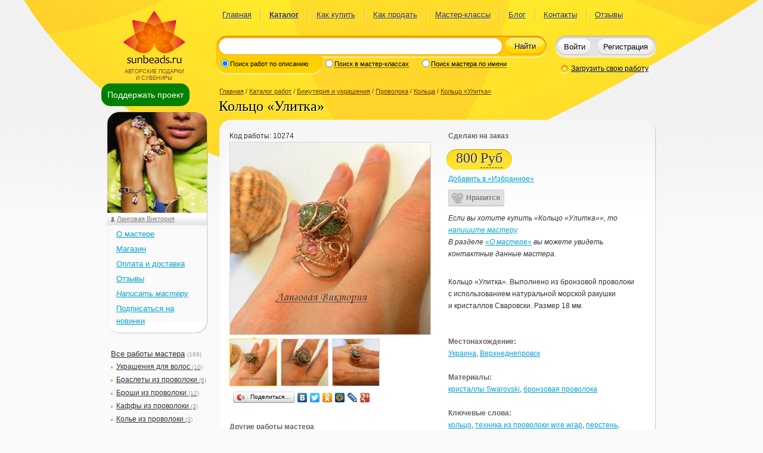

--- FILE ---
content_type: text/html; charset=UTF-8
request_url: https://www.sunbeads.ru/gallery/10274-koltso-ulitka.html
body_size: 8388
content:
<!DOCTYPE html PUBLIC "-//W3C//DTD XHTML 1.0 Transitional//EN" "http://www.w3.org/TR/xhtml1/DTD/xhtml1-transitional.dtd">
<html xmlns="http://www.w3.org/1999/xhtml"><!--template: html_two_column--><head xmlns="">
<meta http-equiv="Content-Type" content="text/html; charset=utf-8">
<title>Кольцо «Улитка» (код: 10274). Кольца из проволоки ручной работы купить с доставкой</title>
<meta name="description" content="Кольцо «Улитка». Выполнено из бронзовой проволоки с использованием натуральной морской ракушки и кристаллов Сваровски. Размер">
<link rel="stylesheet" href="/css/style.min.v31.css" type="text/css" media="screen" charset="utf-8">
<link rel="stylesheet" href="/local/css/local.min.v31.css" type="text/css" media="screen" charset="utf-8">
<link rel="stylesheet" href="/css/ui-lightness/jquery-ui-1.9.2.custom.min.css" type="text/css" media="screen" charset="utf-8">
<link rel="stylesheet" href="/css/jquery.qtip.min.css" type="text/css" media="screen" charset="utf-8">
<link rel="stylesheet" href="/jscript/toastr/toastr.min.css" type="text/css" media="screen" charset="utf-8">
<link rel="stylesheet" href="/jscript/zebra_dialog/css/zebra_dialog.min.css" type="text/css" media="screen" charset="utf-8">
<link rel="stylesheet" href="/jscript/fancybox/jquery.fancybox.css" type="text/css" media="screen" charset="utf-8">
<link rel="stylesheet" href="/includes/CATALOG/css/catalogue.min.v31.css" type="text/css" media="screen" charset="utf-8">
<link rel="stylesheet" href="/includes/CATALOG/css/style.min.v31.css" type="text/css" media="screen" charset="utf-8">
<link rel="stylesheet" href="/jscript/redactor811/redactor.min.css" type="text/css" media="screen" charset="utf-8">
<meta name="viewport" content="width=device-width, initial-scale=1">
<base href="https://www.sunbeads.ru">
<link rel="icon" href="/favicon.ico" type="image/x-icon">
<link rel="shortcut icon" href="/favicon.ico" type="image/x-icon">
<link rel="canonical" href="/gallery/10274-koltso-ulitka.html">
</head>
<body><div class="bg"><div id="d-donate-me"><a href="#" class="a-donate-me">Поддержать проект</a></div><div class="body"><div class="header" id="d_header"><!--template: head2--><div xmlns="" class="logo">Авторские подарки<br>и сувениры</div>
<div xmlns="" class="pageMenu"><table><tbody><tr><td>
<div>
<a href="/">Главная</a><ins></ins>
</div>
<div>
<a href="/gallery/" class="current">Каталог</a><ins></ins>
</div>
<div>
<a href="/kak_kupit.html">Как купить</a><ins></ins>
</div>
<div>
<a href="/kak_prodat.html">Как продать</a><ins></ins>
</div>
<div>
<a href="/master-class/">Мастер-классы</a><ins></ins>
</div>
<div>
<a href="/blog/">Блог</a><ins></ins>
</div>
<div>
<a href="/feedback/">Контакты</a><ins></ins>
</div>
<div><a href="/review/">Отзывы</a></div>
</td></tr></tbody></table></div>
<div xmlns="" class="search"><form class="border" action="/search/" onsubmit="if($('#i_search').val().length&gt;2){this.submit();}else{if($('#i_search').val().length!=0){alert('Поиск по словам длиной не менее трех символов');}return false;}">
<div class="borderLeft"></div>
<div class="borderRight"></div>
<div class="searchTypes show1">
<div class="border searchTypesItem1">
<div class="searchTypesItemLeft"></div>
<div class="borderLeft"></div>
<div class="borderRight"></div>
<div class="borderContent">
<input type="radio" id="type1" name="type_search" value="1" onclick="onChangeSearchType(this,'1')" checked><label for="type1">Поиск работ по описанию</label>
</div>
</div>
<div class="border searchTypesItem2">
<div class="borderLeft"></div>
<div class="borderRight"></div>
<div class="borderContent">
<input type="radio" id="type2" name="type_search" value="2" onclick="onChangeSearchType(this,'2')"><label for="type2">Поиск в мастер-классах</label>
</div>
</div>
<div class="border searchTypesItem3">
<div class="searchTypesItemRight"></div>
<div class="borderLeft"></div>
<div class="borderRight"></div>
<div class="borderContent">
<input type="radio" id="type3" name="type_search" value="3" onclick="onChangeSearchType(this,'3')"><label for="type3">Поиск мастера по имени</label>
</div>
</div>
</div>
<div class="borderContent">
<div class="border">
<div class="borderLeft"></div>
<div class="borderRight"></div>
<div class="borderContent"><input type="text" id="i_search" name="q" value="" class="searchQ"></div>
</div>
<button type="submit">Найти</button>
</div>
</form></div>
<div xmlns="" class="userStatus">
<div class="border">
<div class="borderLeft"></div>
<div class="borderRight"></div>
<div class="borderContent" id="d_login_buttons">
<button class="userStatusLoginButton" onclick="showLoginForm({redirect:document.location.href})">Войти</button><button class="userStatusRegButton" onclick="document.location=/reg/">Регистрация
		</button>
</div>
</div>
<input type="hidden" id="i_c_code" value="3200">
</div>
<a xmlns="" href="/user/works/add/" class="uploadHref" onclick="showLoginForm({redirect:this.href});return false;">Загрузить свою работу</a><div xmlns="" class="modal" id="loginForm" style="display:none;">
<div class="modalBg"></div>
<form id="form_login" class="modalWin" method="post" action="/login/" onsubmit="return false;">
<div class="modalTitle">Введите логин и пароль</div>
<div id="login_error" style="display:none"></div>
<div class="filed padd"><input type="text" value="Логин или e-mail" name="login" class="required" onfocus="this.className='';if(this.value=='Логин или e-mail'){this.value='';}" onblur="if(this.value==''){this.className='filedEmpty';this.value='Логин или e-mail';}"></div>
<div class="filed"><input type="password" value="******" name="password" class="filedEmpty required" onfocus="this.className = ''; if (this.value == '******') {this.value = '';}" onblur="if (this.value == '') {this.className = 'filedEmpty'; this.value = '******';}"></div>
<center class="login_link_block">
<input type="checkbox" id="remember" name="remember" value="1" checked class="check"><label for="remember">Запомнить</label><a href="/forgot/" style="margin-left:1em">Забыли пароль?</a><a href="/reg/" style="margin-left:1em">Регистрация</a>
</center>
<div class="madalButtons"><div class="border">
<div class="borderLeft"></div>
<div class="borderRight"></div>
<div class="borderContent"><table><tbody><tr>
<td><button type="submit">Войти</button></td>
<td><a href="#" onclick="$('#loginForm').hide();return false;">Закрыть окно</a></td>
</tr></tbody></table></div>
</div></div>
<center>
						Войти через: <span class="b-share-reg"><a href="#" title="Войти через Facebook" class="b-share-reg-link" onclick="open_social_dialog('0');return false;"><span class="b-share-reg-icon b-share-reg-icon_0"></span></a><a href="#" title="Войти через VKontakte" class="b-share-reg-link" onclick="open_social_dialog('1');return false;"><span class="b-share-reg-icon b-share-reg-icon_1"></span></a><a href="#" title="Войти через MailRu" class="b-share-reg-link" onclick="open_social_dialog('2');return false;"><span class="b-share-reg-icon b-share-reg-icon_2"></span></a><a href="#" title='Войти через "Одноклассники"' class="b-share-reg-link" onclick="open_social_dialog('3');return false;"><span class="b-share-reg-icon b-share-reg-icon_3"></span></a></span>
</center>
</form>
</div></div><div class="content"><div class="leftColumn"><!--template: left_cell2--><div xmlns="" class="container" style="margin-top:8px; z-index:999"><div id="d-floating"><a href="#" class="a-donate-me" title="Поддержите пожалуйста наш проект">Поддержать проект</a></div></div>
<div xmlns="" class="leftContent">
<!--template: menu--><div class="starBig authorBlock" id="div_user_menu">
<img class="avatar" src="/content/avatars/small/1516_3200_avatar.jpg" width="170" height="170" alt="Личное фото"><div class="starNe"></div>
<div class="starSe"></div>
<div class="starSw"></div>
<div class="starNw"></div>
<div class="starContent">
<img class="authorBlockImageToSize avatar" src="/content/avatars/small/1516_3200_avatar.jpg" width="170" height="170"><div class="authorBlockTitle"><a href="/gallery/id/lvika999" class="author">Ланговая Виктория Юрьевна</a></div>
<ul class="user_menu">
<li><a href="/profile/id/lvika999">О мастере</a></li>
<li><a href="/gallery/id/lvika999">Магазин</a></li>
<li><a href="/rules/id/lvika999">Оплата и доставка</a></li>
<li><a href="/replies/id/lvika999">Отзывы</a></li>
<li><a href="/new_message/id/lvika999?subject_id=2&amp;g_id=10274&amp;redirect=%252Fgallery%252F10274-koltso-ulitka.html" onclick="showLoginForm({redirect:this.href});return false;"><i>Написать мастеру</i></a></li>
<li><a href="#" id="a_subscribe" title="Подписаться на новинки мастера по E-mail" onclick='showLoginForm({success:subscribe_login_complete,redirect:"%2Fgallery%2F10274-koltso-ulitka.html%3Fdate%3D1768740159"});return false'>Подписаться на новинки</a></li>
</ul>
</div>
</div>
<ul class="groups"><li>
<a href="/gallery/id/lvika999">Все работы мастера</a> <span>(168)</span><ul>
<li><a href="/gallery/id/lvika999?category_id=3136">Украшения для волос <span>(10)</span></a></li>
<li><a href="/gallery/id/lvika999?category_id=2398">Браслеты из проволоки <span>(6)</span></a></li>
<li><a href="/gallery/id/lvika999?category_id=2399">Броши из проволоки <span>(12)</span></a></li>
<li><a href="/gallery/id/lvika999?category_id=2401">Каффы из проволоки <span>(3)</span></a></li>
<li><a href="/gallery/id/lvika999?category_id=2402">Колье из проволоки <span>(3)</span></a></li>
<li><a href="/gallery/id/lvika999?category_id=2403" style="font-style:italic;font-weight:bold">Кольца из проволоки <span>(24)</span></a></li>
<li><a href="/gallery/id/lvika999?category_id=2404">Кольца на палец ноги <span>(21)</span></a></li>
<li><a href="/gallery/id/lvika999?category_id=2405">Комплекты украшений из проволоки <span>(2)</span></a></li>
<li><a href="/gallery/id/lvika999?category_id=2407">Кулоны из проволоки <span>(25)</span></a></li>
<li><a href="/gallery/id/lvika999?category_id=2408">Серьги из проволоки <span>(56)</span></a></li>
<li><a href="/gallery/id/lvika999?category_id=2695">Вышитые бисером картины <span>(4)</span></a></li>
<li><a href="/gallery/id/lvika999?category_id=2971">Брелоки для ключей <span>(2)</span></a></li>
</ul>
</li></ul>
</div></div><div class="rightColumn" id="main_content"><!--template: work_detail--><div xmlns="" class="rightContent" itemscope="" itemtype="http://schema.org/CreativeWork">
<meta itemprop="genre" content="Кольца">
<div class="path">
<a href="/">Главная</a> / <a href="/gallery/">Каталог работ</a> / <a href="/gallery/ukrasheniya/">Бижутерия и украшения</a> / <a href="/gallery/ukrasheniya/provoloka/">Проволока</a> / <a href="/gallery/ukrasheniya/provoloka/kolca/">Кольца</a> / <a href="/gallery/10274-koltso-ulitka.html" rel="nofollow">Кольцо «Улитка»</a>
</div>
<h1 itemprop="name" class="title">Кольцо «Улитка»</h1>
<div class="starBig goods">
<div class="starNe"></div>
<div class="starSe"></div>
<div class="starSw"></div>
<div class="starNw"></div>
<div class="starContent">
<div class="goodsLeft"><div class="goodsContent">
<span>Код работы: <span id="s_g_id">10274</span></span><div class="goodsPhoto" id="d_goodsPhoto">
<a href="#" onclick="$('a.goodsPhotosCurrent').click();return false;"><img src="/catalog/medium/21907_10274_kolco-ulitka.jpg" width="336" height="322" alt="Кольцо «Улитка»"></a><div class="goodsPhotos">
<a itemprop="image" href="/catalog/21907_10274_kolco-ulitka.jpg" rel="gallery_work" class="goodsPhotosCurrent fancybox"><ins></ins><img src="/catalog/thumb/21907_10274_kolco-ulitka.jpg" width="78" height="78" alt="Кольцо «Улитка»"></a><a itemprop="image" href="/catalog/21908_10274_kolco-ulitka.jpg" rel="gallery_work" class="fancybox"><ins></ins><img src="/catalog/thumb/21908_10274_kolco-ulitka.jpg" width="78" height="78" alt="Кольцо «Улитка»"></a><a itemprop="image" href="/catalog/21909_10274_kolco-ulitka.jpg" rel="gallery_work" class="fancybox"><ins></ins><img src="/catalog/thumb/21909_10274_kolco-ulitka.jpg" width="78" height="78" alt="Кольцо «Улитка»"></a>
</div>
</div>
<noindex><div class="yashare-auto-init" data-yasharel10n="ru" data-yasharetype="button" data-yasharequickservices="yaru,vkontakte,facebook,twitter,odnoklassniki,moimir,lj,friendfeed,moikrug,gplus"></div></noindex><div class="goodsOther">
<b>Другие работы мастера</b><div class="goodsPhotos">
<a href="/gallery/10273-koltso-vinogradnaja-grozd.html" title="Кольцо «Виноградная гроздь»"><img src="/catalog/thumb/27542_10273_work_image.jpg" width="78" height="78" alt="Кольцо «Виноградная гроздь»"></a><a href="/gallery/10272-koltso-na-palets-nogi-zmejka.html" title="Кольцо на палец ноги «Змейка»"><img src="/catalog/thumb/21900_10272_kolco-na-palec-nogi.jpg" width="78" height="78" alt="Кольцо на палец ноги «Змейка»"></a><a href="/gallery/10271-koltso-na-palets-nogi-tsvetochek.html" title="Кольцо на палец ноги «Цветочек»"><img src="/catalog/thumb/21899_10271_kolco-na-palec-nogi.jpg" width="78" height="78" alt="Кольцо на палец ноги «Цветочек»"></a><a href="/gallery/10270-sergi-zmejki.html" title="Серьги «Змейки»"><img src="/catalog/thumb/21898_10270_sergi-zmejki.jpg" width="78" height="78" alt="Серьги «Змейки»"></a>
</div>
<a href="/gallery/id/lvika999" class="goodsHref" title="Перейти к списку работ мастера"><ins>»</ins>Все работы мастера</a>
</div>
<div class="goodsComments" id="d_gallery_comments">
<!--template: work_comments--><div id="d_comment_form"></div>
</div>
</div></div>
<div class="goodsRight"><div class="goodsContent">
<b>Сделаю на заказ</b><table class="goodsPrice"><tbody><tr><td><div class="border">
<div class="borderLeft"></div>
<div class="borderRight"></div>
<div class="borderContent">
<span id="price_10274">800</span><a href="#" id="a_10274" class="currency" title="Выбрать валюту, в которой показывать цену" onclick="choose_currency(this,'show_work');return false;">Руб</a>
</div>
</div></td></tr></tbody></table>
<div id="d_favorite" class="d_favorite"><a href="#" title="Добавить данную работу в «Избранное»" onclick="showLoginForm({success:work_favorite_helper,redirect:document.location.href});return false;">Добавить в «Избранное»
				</a></div>
<select id="currency" name="currency" class="hid" onblur="$(this).hide()" onchange='sele_currency_change(this,"show_work")'><option value="">-- Выберите валюту --</option>
<option value="840">[USD] Доллар США</option>
<option value="978">[EUR] Евро</option>
<option value="810" selected>[Руб] Российский Рубль</option>
<option value="933">[BYN] Белорусский рубль</option>
<option value="980">[UAH] Украинская гривна</option>
<option value="944">[AZN] Азербайджанский манат</option>
<option value="051">[AMD] Армянский драм</option>
<option value="398">[KZT] Казахский тенге</option>
<option value="417">[KGS] Киргизский сом</option>
<option value="428">[LVL] Латвийский лат</option>
<option value="440">[LTL] Литовский лит</option>
<option value="498">[MDL] Молдавский лей</option>
<option value="972">[TJS] Таджикский сомони</option>
<option value="860">[UZS] Узбекский сум</option>
<option value="036">[AUD] Австралийский доллар</option>
<option value="156">[CNY] Китайский юань</option>
<option value="578">[NOK] Норвежская крона</option>
<option value="985">[PLN] Польский злотый</option>
<option value="826">[GBP] Фунт стерлингов</option>
<option value="203">[CZK] Чешская крона</option>
<option value="752">[SEK] Шведская крона</option>
<option value="756">[CHF] Швейцарский франк</option>
<option value="392">[JPY] Японская иена</option>
<option value="946">[RON] Новый румынский лей</option>
<option value="934">[TMT] Новый туркменский манат</option>
<option value="710">[ZAR] Южноафриканский рэнд</option>
<option value="124">[CAD] Канадский доллар</option>
<option value="702">[SGD] Сингапурский доллар</option>
<option value="986">[BRL] Бразильский реал</option>
<option value="975">[BGN] Болгарский лев</option>
<option value="949">[TRY] Турецкая лира</option>
<option value="208">[DKK] Датская крона</option>
<option value="348">[HUF] Венгерский форинт</option>
<option value="356">[INR] Индийская рупия</option></select><span class="sun-like-wrapper"><span class="sun-like"><span class="sun-like-a" id="like_gallery_10274" data-enabled="1" onclick="do_like(this);"><span class="sun-like-icon"> </span><span class="sun-like-label">Нравится</span></span><span class="sun-like-count" style="display:none">0</span></span></span><div style="margin:10px 0 20px 0; font-style:italic">
							Если вы хотите купить «Кольцо «Улитка»», то
							<a href="/new_message/id/lvika999?subject_id=2&amp;g_id=10274&amp;redirect=%2Fgallery%2F10274-koltso-ulitka.html" onclick="showLoginForm({redirect:this.href});return false;">напишите мастеру</a><div>В разделе <a href="/profile/id/lvika999">«О мастере»</a> вы можете увидеть контактные данные мастера.</div>
</div>
<p class="description" style="padding-top: 7px;" itemprop="description">Кольцо «Улитка». Выполнено из бронзовой проволоки с использованием натуральной морской ракушки и кристаллов Сваровски. Размер 18 мм.<br />
<br /></p>
<p><b>Местонахождение:</b><br><a href="/tags/gallery/country/%D0%A3%D0%BA%D1%80%D0%B0%D0%B8%D0%BD%D0%B0" title="Показать работы мастеров из страны «Украина»">Украина</a>,
							<a href="/tags/gallery/address/%D0%92%D0%B5%D1%80%D1%85%D0%BD%D0%B5%D0%B4%D0%BD%D0%B5%D0%BF%D1%80%D0%BE%D0%B2%D1%81%D0%BA" title="Показать работы мастеров из нас.пункта «Верхнеднепровск»">Верхнеднепровск</a></p>
<p><b>Материалы:</b><br><a href="/tags/gallery/material/%D0%BA%D1%80%D0%B8%D1%81%D1%82%D0%B0%D0%BB%D0%BB%D1%8B+Swarovski" title="Показать работы мастеров с меткой «кристаллы Swarovski»">кристаллы Swarovski</a>, <a href="/tags/gallery/material/%D0%B1%D1%80%D0%BE%D0%BD%D0%B7%D0%BE%D0%B2%D0%B0%D1%8F+%D0%BF%D1%80%D0%BE%D0%B2%D0%BE%D0%BB%D0%BE%D0%BA%D0%B0" title="Показать работы мастеров с меткой «бронзовая проволока»">бронзовая проволока</a></p>
<p><b>Ключевые слова:</b><br><a href="/tags/gallery/keyword/%D0%BA%D0%BE%D0%BB%D1%8C%D1%86%D0%BE" title="Показать работы мастеров с ключевым словом «кольцо»">кольцо</a>, <a href="/tags/gallery/keyword/%D1%82%D0%B5%D1%85%D0%BD%D0%B8%D0%BA%D0%B0+%D0%B8%D0%B7+%D0%BF%D1%80%D0%BE%D0%B2%D0%BE%D0%BB%D0%BE%D0%BA%D0%B8+wire+wrap" title="Показать работы мастеров с ключевым словом «техника из проволоки wire wrap»">техника из проволоки wire wrap</a>, <a href="/tags/gallery/keyword/%D0%BF%D0%B5%D1%80%D1%81%D1%82%D0%B5%D0%BD%D1%8C" title="Показать работы мастеров с ключевым словом «перстень»">перстень</a>, <a href="/tags/gallery/keyword/%D1%83%D0%BA%D1%80%D0%B0%D1%88%D0%B5%D0%BD%D0%B8%D1%8F+%D0%B8%D0%B7+%D0%BF%D1%80%D0%BE%D0%B2%D0%BE%D0%BB%D0%BE%D0%BA%D0%B8" title="Показать работы мастеров с ключевым словом «украшения из проволоки»">украшения из проволоки</a></p>
<b>Оплата:</b><ul><li><span class="li_span">денежный перевод</span></li></ul>
<b>Доставка:</b><ul><li><span class="li_span">почтовая доставка</span></li></ul>
</div></div>
</div>
</div>
</div></div></div><div class="push"></div></div><div class="footer"><!--template: footer--><div xmlns="" class="width">
<div class="logo"></div>
<div class="footerMenu">
<div>
<a href="/">Главная</a><a href="/gallery/">Каталог</a>
</div>
<div>
<a href="/kak_kupit.html">Как купить</a><a href="/kak_prodat.html">Как продать</a>
</div>
<div>
<a href="/master-class/">Мастер-классы</a><a href="/blog/">Блог</a>
</div>
<div>
<a href="/feedback/">Контакты</a><a href="/review/">Отзывы</a>
</div>
</div>
<div class="rightContent footerInfo"><div id="content_footer_banners"><a href="/pravila/">Правила</a><br>
<a href="/politika_konfidencialnosti.html">Политика
конфиденциальности</a><br>
<a href="/sposoby_oplaty.html"></a><a href=
"/servisy_i_tarify.html">Сервисы</a><br>
18+<br>
При использовании материалов указание индексируемой ссылки на сайт
https://www.sunbeads.ru обязательно.</div></div>
<script type="text/javascript">
<!--
document.write("<a href='http://www.liveinternet.ru/click' "+
"target=_blank class='informer'><img src='//counter.yadro.ru/hit?t44.2;r"+
escape(document.referrer)+((typeof(screen)=="undefined")?"":
";s"+screen.width+"*"+screen.height+"*"+(screen.colorDepth?
screen.colorDepth:screen.pixelDepth))+";u"+escape(document.URL)+
";"+Math.random()+
"' alt='' title='' "+
"border='0' width='31' height='31'><\/a>")
-->
		</script><img src="/img/redlabs.png" class="handcrafted" alt="Дизайн http://redlabs.ru" title="Дизайн http://redlabs.ru">
</div></div></div><!--need_modal_window: 1--><script xmlns="" src="/jscript/jquery-1.8.3.min.js"></script><script xmlns="" src="/jscript/jquery-ui-1.9.2.custom.min.js"></script><script xmlns="" src="/jscript/jquery.tmpl.min.js"></script><script xmlns="" src="/jscript/jquery.form.min.js"></script><script xmlns="" src="/jscript/jquery.blockUI.min.js"></script><script xmlns="" src="/jscript/jquery.validate.min.js"></script><script xmlns="" src="/jscript/jquery.validate.messages_ru.js"></script><script xmlns="" src="/jscript/jquery.checkboxes.min.js"></script><script xmlns="" src="/jscript/jquery.qtip.min.js"></script><script xmlns="" src="/jscript/jquery.selectboxes.min.js"></script><script xmlns="" src="/jscript/jquery.scrollTo.min.js"></script><script xmlns="" src="/jscript/toastr/toastr.min.js"></script><script xmlns="" src="/jscript/zebra_dialog/zebra_dialog.min.js"></script><script xmlns="" src="/local/js/scripts.min.v31.js"></script><script xmlns="" src="/includes/CATALOG/js/scripts.min.v31.js"></script><script xmlns="" src="/includes/CATALOG/js/work_detail.min.v31.js"></script><script xmlns="" src="/jscript/fancybox/jquery.fancybox.min.v31.js"></script><script xmlns="" src="/jscript/redactor811/redactor.min.js"></script><script xmlns="" src="/jscript/redactor811/langs/ru.js"></script><script xmlns="" src="//yandex.st/share/share.js" async="async"></script><div xmlns="" style="display:none;">
<!--template modal_window--><script id="template_modal_window" type="text/x-jquery-tmpl"><div id="modal_window" class="modal modalSimple">
<div class="modalBg" id="modalBg"></div>
<div class="starBig modalWin" id="d_modal_win" style="width: 70%">
<div class="starNe"></div>
<div class="starSe"></div>
<div class="starSw"></div>
<div class="starNw"></div>
<div class="starContent">
<div class="modalTitle">${title}</div>
<div id="content_window"></div>
<div class="madalButtons"><div class="border">
<div class="borderLeft"></div>
<div class="borderRight"></div>
<div class="borderContent"><table><tbody><tr>
<td><button onclick="${button_func}">${button}
											</button></td>
<td><a href="#" onclick="$('#modal_window').remove(); return false;">Закрыть окно</a></td>
</tr></tbody></table></div>
</div></div>
</div>
</div>
</div></script><span id="webroot"></span><span id="complete_func">work_detail_complete({"g_id":"10274","comments":2})</span><script type="text/javascript">$(document).ready(user_ready)</script>
</div>
<script xmlns="" type="text/javascript">
(function (d, w, c) {
	(w[c] = w[c] || []).push(function() {
  	try {
    	w.yaCounter14217295 = new Ya.Metrika({id:14217295, enableAll: true, webvisor:true});
    } catch(e) {}
  });

  var n = d.getElementsByTagName("script")[0],
  s = d.createElement("script"),
  f = function () { n.parentNode.insertBefore(s, n); };
  s.type = "text/javascript";
  s.async = true;
  s.src = (d.location.protocol == "https:" ? "https:" : "http:") + "//mc.yandex.ru/metrika/watch.js";

  if (w.opera == "[object Opera]") {
  	d.addEventListener("DOMContentLoaded", f);
  } else { f(); }
})(document, window, "yandex_metrika_callbacks");
</script><noscript xmlns=""><div><img src="https://mc.yandex.ru/watch/14217295" style="position:absolute; left:-9999px;" alt=""></div></noscript></body></html>


--- FILE ---
content_type: text/html; charset=UTF-8
request_url: https://www.sunbeads.ru/gallery/?mode=get_comment_form&work_id=10274
body_size: 533
content:
<div style="display:none"><span id="complete_func">validate_form_comment("gallery")</span></div><form id="form_add_comment" method="post" action="/gallery/?mode=add_comment" onsubmit="return false;">
<input type="hidden" id="form" name="form" value="edit_work_comment"><input type="hidden" id="form_id" name="form_id" value="65Z3iJwJ"><input type="text" class="hid" name="pass2"><h2 class="comments h_gray">Добавьте свой отзыв:</h2>
<table style="width:340px" class="formTable"><tbody><tr><td><textarea name="work_comment" id="t_gallery_comment" style="height:150px"></textarea></td></tr></tbody></table>
<button type="submit">
	Добавить отзыв
</button><div style="font-style:italic;color:#666;font-size:10px;margin-top:-1em;">Внимание! Отзывы проверяются модератором.</div>
</form>


--- FILE ---
content_type: application/javascript; charset=utf-8
request_url: https://www.sunbeads.ru/jscript/jquery.selectboxes.min.js
body_size: 1551
content:
;(function($){$.fn.addOption=function()
{var add=function(el,v,t,sO,index)
{var option=document.createElement("option");option.value=v,option.text=t;var o=el.options;var oL=o.length;if(!el.cache)
{el.cache={};for(var i=0;i<oL;i++)
{el.cache[o[i].value]=i;}}
if(index||index==0)
{var ti=option;for(var ii=index;ii<=oL;ii++)
{var tmp=el.options[ii];el.options[ii]=ti;o[ii]=ti;el.cache[o[ii].value]=ii;ti=tmp;}}
if(typeof el.cache[v]=="undefined")el.cache[v]=oL;el.options[el.cache[v]]=option;if(sO)
{option.selected=true;}};var a=arguments;if(a.length==0)return this;var sO=true;var m=false;var items,v,t,startindex=0;if(typeof(a[0])=="object")
{m=true;items=a[0];}
if(a.length>=2)
{if(typeof(a[1])=="boolean")
{sO=a[1];startindex=a[2];}
else if(typeof(a[2])=="boolean")
{sO=a[2];startindex=a[1];}
else
{startindex=a[1];}
if(!m)
{v=a[0];t=a[1];}}
this.each(function()
{if(this.nodeName.toLowerCase()!="select")return;if(m)
{for(var item in items)
{add(this,item,items[item],sO,startindex);startindex+=1;}}
else
{add(this,v,t,sO,startindex);}});return this;};$.fn.ajaxAddOption=function(url,params,select,fn,args)
{if(typeof(url)!="string")return this;if(typeof(params)!="object")params={};if(typeof(select)!="boolean")select=true;this.each(function()
{var el=this;$.getJSON(url,params,function(r)
{$(el).addOption(r,select);if(typeof fn=="function")
{if(typeof args=="object")
{fn.apply(el,args);}
else
{fn.call(el);}}});});return this;};$.fn.removeOption=function()
{var a=arguments;if(a.length==0)return this;var ta=typeof(a[0]);var v,index;if(ta=="string"||ta=="object"||ta=="function")
{v=a[0];if(v.constructor==Array)
{var l=v.length;for(var i=0;i<l;i++)
{this.removeOption(v[i],a[1]);}
return this;}}
else if(ta=="number")index=a[0];else return this;this.each(function()
{if(this.nodeName.toLowerCase()!="select")return;if(this.cache)this.cache=null;var remove=false;var o=this.options;if(!!v)
{var oL=o.length;for(var i=oL-1;i>=0;i--)
{if(v.constructor==RegExp)
{if(o[i].value.match(v))
{remove=true;}}
else if(o[i].value==v)
{remove=true;}
if(remove&&a[1]===true)remove=o[i].selected;if(remove)
{o[i]=null;}
remove=false;}}
else
{if(a[1]===true)
{remove=o[index].selected;}
else
{remove=true;}
if(remove)
{this.remove(index);}}});return this;};$.fn.sortOptions=function(ascending)
{var sel=$(this).selectedValues();var a=typeof(ascending)=="undefined"?true:!!ascending;this.each(function()
{if(this.nodeName.toLowerCase()!="select")return;var o=this.options;var oL=o.length;var sA=[];for(var i=0;i<oL;i++)
{sA[i]={v:o[i].value,t:o[i].text}}
sA.sort(function(o1,o2)
{o1t=o1.t.toLowerCase(),o2t=o2.t.toLowerCase();if(o1t==o2t)return 0;if(a)
{return o1t<o2t?-1:1;}
else
{return o1t>o2t?-1:1;}});for(var i=0;i<oL;i++)
{o[i].text=sA[i].t;o[i].value=sA[i].v;}}).selectOptions(sel,true);return this;};$.fn.selectOptions=function(value,clear)
{var v=value;var vT=typeof(value);if(vT=="object"&&v.constructor==Array)
{var $this=this;$.each(v,function()
{$this.selectOptions(this,clear);});};var c=clear||false;if(vT!="string"&&vT!="function"&&vT!="object")return this;this.each(function()
{if(this.nodeName.toLowerCase()!="select")return this;var o=this.options;var oL=o.length;for(var i=0;i<oL;i++)
{if(v.constructor==RegExp)
{if(o[i].value.match(v))
{o[i].selected=true;}
else if(c)
{o[i].selected=false;}}
else
{if(o[i].value==v)
{o[i].selected=true;}
else if(c)
{o[i].selected=false;}}}});return this;};$.fn.copyOptions=function(to,which)
{var w=which||"selected";if($(to).size()==0)return this;this.each(function()
{if(this.nodeName.toLowerCase()!="select")return this;var o=this.options;var oL=o.length;for(var i=0;i<oL;i++)
{if(w=="all"||(w=="selected"&&o[i].selected))
{$(to).addOption(o[i].value,o[i].text);}}});return this;};$.fn.containsOption=function(value,fn)
{var found=false;var v=value;var vT=typeof(v);var fT=typeof(fn);if(vT!="string"&&vT!="function"&&vT!="object")return fT=="function"?this:found;this.each(function()
{if(this.nodeName.toLowerCase()!="select")return this;if(found&&fT!="function")return false;var o=this.options;var oL=o.length;for(var i=0;i<oL;i++)
{if(v.constructor==RegExp)
{if(o[i].value.match(v))
{found=true;if(fT=="function")fn.call(o[i],i);}}
else
{if(o[i].value==v)
{found=true;if(fT=="function")fn.call(o[i],i);}}}});return fT=="function"?this:found;};$.fn.selectedValues=function()
{var v=[];this.selectedOptions().each(function()
{v[v.length]=this.value;});return v;};$.fn.selectedTexts=function()
{var t=[];this.selectedOptions().each(function()
{t[t.length]=this.text;});return t;};$.fn.selectedOptions=function()
{return this.find("option:selected");};})(jQuery);